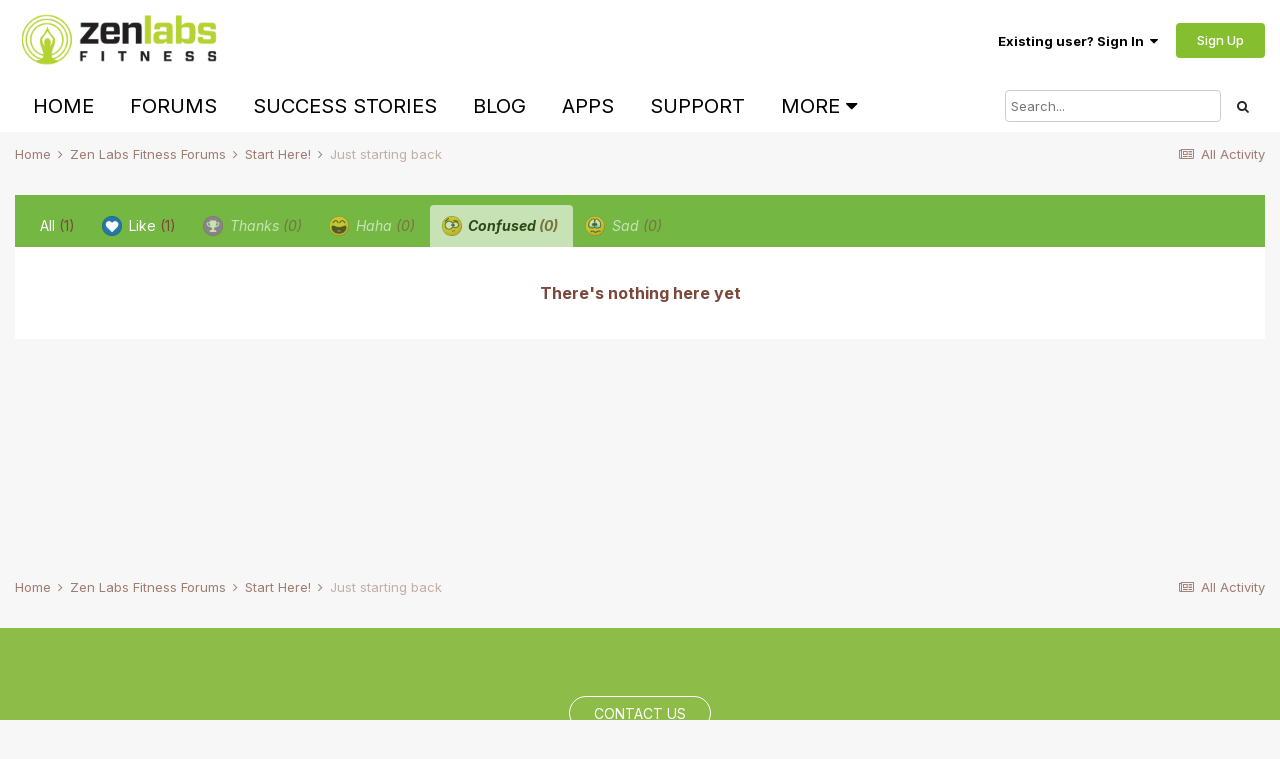

--- FILE ---
content_type: text/html;charset=UTF-8
request_url: https://forums.zenlabsfitness.com/topic/5072-just-starting-back/?do=showReactionsComment&comment=21743&changed=1&reaction=4
body_size: 6683
content:
<!DOCTYPE html>
<html lang="en-US" dir="ltr">
	<head>
		<meta charset="utf-8">
		<title>See who reacted to this (21743) - Just starting back - Start Here! - Zen Labs Fitness Community</title>
		
			<script>
  (function(i,s,o,g,r,a,m){i['GoogleAnalyticsObject']=r;i[r]=i[r]||function(){
  (i[r].q=i[r].q||[]).push(arguments)},i[r].l=1*new Date();a=s.createElement(o),
  m=s.getElementsByTagName(o)[0];a.async=1;a.src=g;m.parentNode.insertBefore(a,m)
  })(window,document,'script','//www.google-analytics.com/analytics.js','ga');

  ga('create', 'UA-53257199-1', 'auto');
  ga('send', 'pageview');

</script>
		
		

	<meta name="viewport" content="width=device-width, initial-scale=1">


	
	


	<meta name="twitter:card" content="summary" />



	
		
			
				<meta name="robots" content="noindex, follow">
			
		
	

	
		
			
				<meta property="og:site_name" content="Zen Labs Fitness Community">
			
		
	

	
		
			
				<meta property="og:locale" content="en_US">
			
		
	


	
		<link rel="last" href="https://forums.zenlabsfitness.com/topic/5072-just-starting-back/?do=showReactionsComment&amp;comment=21743" />
	




<link rel="manifest" href="https://forums.zenlabsfitness.com/manifest.webmanifest/">
<meta name="msapplication-config" content="https://forums.zenlabsfitness.com/browserconfig.xml/">
<meta name="msapplication-starturl" content="/">
<meta name="application-name" content="Zen Labs Fitness Community">
<meta name="apple-mobile-web-app-title" content="Zen Labs Fitness Community">

	<meta name="theme-color" content="#ffffff">










<link rel="preload" href="//forums.zenlabsfitness.com/applications/core/interface/font/fontawesome-webfont.woff2?v=4.7.0" as="font" crossorigin="anonymous">
		


	
		<link href="https://fonts.googleapis.com/css?family=Inter:300,300i,400,400i,500,700,700i" rel="stylesheet" referrerpolicy="origin">
	



	<link rel='stylesheet' href='https://forums.zenlabsfitness.com/uploads/css_built_1/341e4a57816af3ba440d891ca87450ff_framework.css?v=6d643259dd1765453488' media='all'>

	<link rel='stylesheet' href='https://forums.zenlabsfitness.com/uploads/css_built_1/05e81b71abe4f22d6eb8d1a929494829_responsive.css?v=6d643259dd1765453488' media='all'>

	<link rel='stylesheet' href='https://forums.zenlabsfitness.com/uploads/css_built_1/90eb5adf50a8c640f633d47fd7eb1778_core.css?v=6d643259dd1765453488' media='all'>

	<link rel='stylesheet' href='https://forums.zenlabsfitness.com/uploads/css_built_1/5a0da001ccc2200dc5625c3f3934497d_core_responsive.css?v=6d643259dd1765453488' media='all'>

	<link rel='stylesheet' href='https://forums.zenlabsfitness.com/uploads/css_built_1/62e269ced0fdab7e30e026f1d30ae516_forums.css?v=6d643259dd1765453488' media='all'>

	<link rel='stylesheet' href='https://forums.zenlabsfitness.com/uploads/css_built_1/76e62c573090645fb99a15a363d8620e_forums_responsive.css?v=6d643259dd1765453488' media='all'>





<link rel='stylesheet' href='https://forums.zenlabsfitness.com/uploads/css_built_1/258adbb6e4f3e83cd3b355f84e3fa002_custom.css?v=6d643259dd1765453488' media='all'>




		
		

	</head>
	<body class='ipsApp ipsApp_front ipsJS_none ipsClearfix' data-controller='core.front.core.app' data-message="" data-pageApp='forums' data-pageLocation='front' data-pageModule='forums' data-pageController='topic' data-pageID='5072' >
		<a href='#ipsLayout_mainArea' class='ipsHide' title='Go to main content on this page' accesskey='m'>Jump to content</a>
		
			<div id='ipsLayout_header' class='ipsClearfix'>
				





				<header>
					<div class='ipsLayout_container'>
						


<a href='https://forums.zenlabsfitness.com/' id='elLogo' accesskey='1'><img src="https://forums.zenlabsfitness.com/uploads/monthly_2018_12/ZLF_Logo_Color_V2.png.cefe86550afe01abe5ab2228b1a37d38.png" alt='Zen Labs Fitness Community'></a>

						

	<ul id='elUserNav' class='ipsList_inline cSignedOut ipsResponsive_showDesktop'>
		
		<li id='elSignInLink'>
			<a href='https://forums.zenlabsfitness.com/login/' data-ipsMenu-closeOnClick="false" data-ipsMenu id='elUserSignIn'>
				Existing user? Sign In &nbsp;<i class='fa fa-caret-down'></i>
			</a>
			
<div id='elUserSignIn_menu' class='ipsMenu ipsMenu_auto ipsHide'>
	<form accept-charset='utf-8' method='post' action='https://forums.zenlabsfitness.com/login/'>
		<input type="hidden" name="csrfKey" value="5fefe36d284d6934d2a4b0d64a7abb5f">
		<input type="hidden" name="ref" value="aHR0cHM6Ly9mb3J1bXMuemVubGFic2ZpdG5lc3MuY29tL3RvcGljLzUwNzItanVzdC1zdGFydGluZy1iYWNrLz9kbz1zaG93UmVhY3Rpb25zQ29tbWVudCZjb21tZW50PTIxNzQzJmNoYW5nZWQ9MSZyZWFjdGlvbj00">
		<div data-role="loginForm">
			
			
			
				
<div class="ipsPad ipsForm ipsForm_vertical">
	<h4 class="ipsType_sectionHead">Sign In</h4>
	<br><br>
	<ul class='ipsList_reset'>
		<li class="ipsFieldRow ipsFieldRow_noLabel ipsFieldRow_fullWidth">
			
			
				<input type="text" placeholder="Display Name or Email Address" name="auth" autocomplete="email">
			
		</li>
		<li class="ipsFieldRow ipsFieldRow_noLabel ipsFieldRow_fullWidth">
			<input type="password" placeholder="Password" name="password" autocomplete="current-password">
		</li>
		<li class="ipsFieldRow ipsFieldRow_checkbox ipsClearfix">
			<span class="ipsCustomInput">
				<input type="checkbox" name="remember_me" id="remember_me_checkbox" value="1" checked aria-checked="true">
				<span></span>
			</span>
			<div class="ipsFieldRow_content">
				<label class="ipsFieldRow_label" for="remember_me_checkbox">Remember me</label>
				<span class="ipsFieldRow_desc">Not recommended on shared computers</span>
			</div>
		</li>
		<li class="ipsFieldRow ipsFieldRow_fullWidth">
			<button type="submit" name="_processLogin" value="usernamepassword" class="ipsButton ipsButton_primary ipsButton_small" id="elSignIn_submit">Sign In</button>
			
				<p class="ipsType_right ipsType_small">
					
						<a href='https://forums.zenlabsfitness.com/lostpassword/' data-ipsDialog data-ipsDialog-title='Forgot your password?'>
					
					Forgot your password?</a>
				</p>
			
		</li>
	</ul>
</div>
			
		</div>
	</form>
</div>
		</li>
		
			<li>
				
					<a href='https://forums.zenlabsfitness.com/register/' data-ipsDialog data-ipsDialog-size='narrow' data-ipsDialog-title='Sign Up' id='elRegisterButton' class='ipsButton ipsButton_normal ipsButton_primary'>Sign Up</a>
				
			</li>
		
	</ul>

						
<ul class='ipsMobileHamburger ipsList_reset ipsResponsive_hideDesktop'>
	<li data-ipsDrawer data-ipsDrawer-drawerElem='#elMobileDrawer'>
		<a href='#'>
			
			
				
			
			
			
			<i class='fa fa-navicon'></i>
		</a>
	</li>
</ul>
					</div>
				</header>
				

	<nav data-controller='core.front.core.navBar' class='ipsNavBar_noSubBars ipsResponsive_showDesktop'>
		<div class='ipsNavBar_primary ipsLayout_container ipsNavBar_noSubBars'>
			<ul data-role="primaryNavBar" class='ipsClearfix'>
				


	
		
		
		<li  id='elNavSecondary_21' data-role="navBarItem" data-navApp="core" data-navExt="CustomItem">
			
			
				<a href="https://www.zenlabsfitness.com/"  data-navItem-id="21" >
					Home<span class='ipsNavBar_active__identifier'></span>
				</a>
			
			
		</li>
	
	

	
		
		
		<li  id='elNavSecondary_23' data-role="navBarItem" data-navApp="core" data-navExt="CustomItem">
			
			
				<a href="https://forums.zenlabsfitness.com"  data-navItem-id="23" >
					Forums<span class='ipsNavBar_active__identifier'></span>
				</a>
			
			
		</li>
	
	

	
		
		
		<li  id='elNavSecondary_17' data-role="navBarItem" data-navApp="core" data-navExt="CustomItem">
			
			
				<a href="https://www.facebook.com/media/set/?set=a.400856213312800.93060.254975724567517"  data-navItem-id="17" >
					Success Stories<span class='ipsNavBar_active__identifier'></span>
				</a>
			
			
		</li>
	
	

	
		
		
		<li  id='elNavSecondary_18' data-role="navBarItem" data-navApp="core" data-navExt="CustomItem">
			
			
				<a href="https://www.zenlabsfitness.com/blog/"  data-navItem-id="18" >
					Blog<span class='ipsNavBar_active__identifier'></span>
				</a>
			
			
		</li>
	
	

	
		
		
		<li  id='elNavSecondary_19' data-role="navBarItem" data-navApp="core" data-navExt="CustomItem">
			
			
				<a href="https://itunes.apple.com/us/artist/zen-labs/id485971738?mt=8&amp;uo=4&amp;at=10I4CL" target='_blank' rel="noopener" data-navItem-id="19" >
					Apps<span class='ipsNavBar_active__identifier'></span>
				</a>
			
			
		</li>
	
	

	
		
		
		<li  id='elNavSecondary_29' data-role="navBarItem" data-navApp="core" data-navExt="CustomItem">
			
			
				<a href="https://www.zenlabsfitness.com/knowledge-base/"  data-navItem-id="29" >
					Support<span class='ipsNavBar_active__identifier'></span>
				</a>
			
			
		</li>
	
	

	
		
		
		<li  id='elNavSecondary_22' data-role="navBarItem" data-navApp="core" data-navExt="Leaderboard">
			
			
				<a href="https://forums.zenlabsfitness.com/leaderboard/"  data-navItem-id="22" >
					Leaderboard<span class='ipsNavBar_active__identifier'></span>
				</a>
			
			
		</li>
	
	

	
	

	
	

				<li class='ipsHide' id='elNavigationMore' data-role='navMore'>
					<a href='#' data-ipsMenu data-ipsMenu-appendTo='#elNavigationMore' id='elNavigationMore_dropdown'>More</a>
					<ul class='ipsNavBar_secondary ipsHide' data-role='secondaryNavBar'>
						<li class='ipsHide' id='elNavigationMore_more' data-role='navMore'>
							<a href='#' data-ipsMenu data-ipsMenu-appendTo='#elNavigationMore_more' id='elNavigationMore_more_dropdown'>More <i class='fa fa-caret-down'></i></a>
							<ul class='ipsHide ipsMenu ipsMenu_auto' id='elNavigationMore_more_dropdown_menu' data-role='moreDropdown'></ul>
						</li>
					</ul>
				</li>
			</ul>
			

	<div id="elSearchWrapper">
		<div id='elSearch' class='' data-controller='core.front.core.quickSearch'>
			<form accept-charset='utf-8' action='//forums.zenlabsfitness.com/search/?do=quicksearch' method='post'>
				<input type='search' id='elSearchField' placeholder='Search...' name='q' autocomplete='off' aria-label='Search'>
				<button class='cSearchSubmit' type="submit" aria-label='Search'><i class="fa fa-search"></i></button>
				<div id="elSearchExpanded">
					<div class="ipsMenu_title">
						Search In
					</div>
					<ul class="ipsSideMenu_list ipsSideMenu_withRadios ipsSideMenu_small" data-ipsSideMenu data-ipsSideMenu-type="radio" data-ipsSideMenu-responsive="false" data-role="searchContexts">
						<li>
							<span class='ipsSideMenu_item ipsSideMenu_itemActive' data-ipsMenuValue='all'>
								<input type="radio" name="type" value="all" checked id="elQuickSearchRadio_type_all">
								<label for='elQuickSearchRadio_type_all' id='elQuickSearchRadio_type_all_label'>Everywhere</label>
							</span>
						</li>
						
						
							<li>
								<span class='ipsSideMenu_item' data-ipsMenuValue='forums_topic'>
									<input type="radio" name="type" value="forums_topic" id="elQuickSearchRadio_type_forums_topic">
									<label for='elQuickSearchRadio_type_forums_topic' id='elQuickSearchRadio_type_forums_topic_label'>Topics</label>
								</span>
							</li>
						
						
						<li data-role="showMoreSearchContexts">
							<span class='ipsSideMenu_item' data-action="showMoreSearchContexts" data-exclude="forums_topic">
								More options...
							</span>
						</li>
					</ul>
					<div class="ipsMenu_title">
						Find results that contain...
					</div>
					<ul class='ipsSideMenu_list ipsSideMenu_withRadios ipsSideMenu_small ipsType_normal' role="radiogroup" data-ipsSideMenu data-ipsSideMenu-type="radio" data-ipsSideMenu-responsive="false" data-filterType='andOr'>
						
							<li>
								<span class='ipsSideMenu_item ipsSideMenu_itemActive' data-ipsMenuValue='or'>
									<input type="radio" name="search_and_or" value="or" checked id="elRadio_andOr_or">
									<label for='elRadio_andOr_or' id='elField_andOr_label_or'><em>Any</em> of my search term words</label>
								</span>
							</li>
						
							<li>
								<span class='ipsSideMenu_item ' data-ipsMenuValue='and'>
									<input type="radio" name="search_and_or" value="and"  id="elRadio_andOr_and">
									<label for='elRadio_andOr_and' id='elField_andOr_label_and'><em>All</em> of my search term words</label>
								</span>
							</li>
						
					</ul>
					<div class="ipsMenu_title">
						Find results in...
					</div>
					<ul class='ipsSideMenu_list ipsSideMenu_withRadios ipsSideMenu_small ipsType_normal' role="radiogroup" data-ipsSideMenu data-ipsSideMenu-type="radio" data-ipsSideMenu-responsive="false" data-filterType='searchIn'>
						<li>
							<span class='ipsSideMenu_item ipsSideMenu_itemActive' data-ipsMenuValue='all'>
								<input type="radio" name="search_in" value="all" checked id="elRadio_searchIn_and">
								<label for='elRadio_searchIn_and' id='elField_searchIn_label_all'>Content titles and body</label>
							</span>
						</li>
						<li>
							<span class='ipsSideMenu_item' data-ipsMenuValue='titles'>
								<input type="radio" name="search_in" value="titles" id="elRadio_searchIn_titles">
								<label for='elRadio_searchIn_titles' id='elField_searchIn_label_titles'>Content titles only</label>
							</span>
						</li>
					</ul>
				</div>
			</form>
		</div>
	</div>

		</div>
	</nav>

				
<ul id='elMobileNav' class='ipsResponsive_hideDesktop' data-controller='core.front.core.mobileNav'>
	
		
			
			
				
				
			
				
					<li id='elMobileBreadcrumb'>
						<a href='https://forums.zenlabsfitness.com/forum/2-start-here/'>
							<span>Start Here!</span>
						</a>
					</li>
				
				
			
				
				
			
		
	
	
	
	<li >
		<a data-action="defaultStream" href='https://forums.zenlabsfitness.com/discover/'><i class="fa fa-newspaper-o" aria-hidden="true"></i></a>
	</li>

	

	
		<li class='ipsJS_show'>
			<a href='https://forums.zenlabsfitness.com/search/'><i class='fa fa-search'></i></a>
		</li>
	
</ul>
			</div>
		
		<main id='ipsLayout_body' class='ipsLayout_container'>
			<div id='ipsLayout_contentArea'>
				<div id='ipsLayout_contentWrapper'>
					
<nav class='ipsBreadcrumb ipsBreadcrumb_top ipsFaded_withHover'>
	

	<ul class='ipsList_inline ipsPos_right'>
		
		<li >
			<a data-action="defaultStream" class='ipsType_light '  href='https://forums.zenlabsfitness.com/discover/'><i class="fa fa-newspaper-o" aria-hidden="true"></i> <span>All Activity</span></a>
		</li>
		
	</ul>

	<ul data-role="breadcrumbList">
		<li>
			<a title="Home" href='https://forums.zenlabsfitness.com/'>
				<span>Home <i class='fa fa-angle-right'></i></span>
			</a>
		</li>
		
		
			<li>
				
					<a href='https://forums.zenlabsfitness.com/forum/1-zen-labs-fitness-forums/'>
						<span>Zen Labs Fitness Forums <i class='fa fa-angle-right' aria-hidden="true"></i></span>
					</a>
				
			</li>
		
			<li>
				
					<a href='https://forums.zenlabsfitness.com/forum/2-start-here/'>
						<span>Start Here! <i class='fa fa-angle-right' aria-hidden="true"></i></span>
					</a>
				
			</li>
		
			<li>
				
					<a href='https://forums.zenlabsfitness.com/topic/5072-just-starting-back/'>
						<span>Just starting back </span>
					</a>
				
			</li>
		
	</ul>
</nav>
					
					<div id='ipsLayout_mainArea'>
						
						
						
						

	




						
<div class='ipsTabs ipsClearfix cReactionTabs' id='elTabs_5cb147065985d04e804093573d257e33' data-ipsTabBar data-ipsTabBar-contentArea='#ipsTabs_content_5cb147065985d04e804093573d257e33' >
	<a href='#elTabs_5cb147065985d04e804093573d257e33' data-action='expandTabs'><i class='fa fa-caret-down'></i></a>
	<ul role='tablist'>
		
			<li>
				<a href='https://forums.zenlabsfitness.com/topic/5072-just-starting-back/?do=showReactionsComment&amp;comment=21743&amp;changed=1&amp;reaction=all' id='5cb147065985d04e804093573d257e33_tab_all' class="ipsTabs_item  " title='All' role="tab" aria-selected="false">
					
					All
					
						<span class='ipsType_light'>(1)</span>
					
				</a>
			</li>
		
			<li>
				<a href='https://forums.zenlabsfitness.com/topic/5072-just-starting-back/?do=showReactionsComment&amp;comment=21743&amp;changed=1&amp;reaction=1' id='5cb147065985d04e804093573d257e33_tab_1' class="ipsTabs_item  " title='Like' role="tab" aria-selected="false">
					
						<img src='https://forums.zenlabsfitness.com/uploads/reactions/react_like.png' width='20' height='20' alt="Like" data-ipsTooltip title="Like" loading="lazy">
					
					Like
					
						<span class='ipsType_light'>(1)</span>
					
				</a>
			</li>
		
			<li>
				<a href='https://forums.zenlabsfitness.com/topic/5072-just-starting-back/?do=showReactionsComment&amp;comment=21743&amp;changed=1&amp;reaction=2' id='5cb147065985d04e804093573d257e33_tab_2' class="ipsTabs_item ipsTabs_itemDisabled " title='Thanks' role="tab" aria-selected="false">
					
						<img src='https://forums.zenlabsfitness.com/uploads/reactions/react_thanks.png' width='20' height='20' alt="Thanks" data-ipsTooltip title="Thanks" loading="lazy">
					
					Thanks
					
						<span class='ipsType_light'>(0)</span>
					
				</a>
			</li>
		
			<li>
				<a href='https://forums.zenlabsfitness.com/topic/5072-just-starting-back/?do=showReactionsComment&amp;comment=21743&amp;changed=1&amp;reaction=3' id='5cb147065985d04e804093573d257e33_tab_3' class="ipsTabs_item ipsTabs_itemDisabled " title='Haha' role="tab" aria-selected="false">
					
						<img src='https://forums.zenlabsfitness.com/uploads/reactions/react_haha.png' width='20' height='20' alt="Haha" data-ipsTooltip title="Haha" loading="lazy">
					
					Haha
					
						<span class='ipsType_light'>(0)</span>
					
				</a>
			</li>
		
			<li>
				<a href='https://forums.zenlabsfitness.com/topic/5072-just-starting-back/?do=showReactionsComment&amp;comment=21743&amp;changed=1&amp;reaction=4' id='5cb147065985d04e804093573d257e33_tab_4' class="ipsTabs_item ipsTabs_itemDisabled ipsTabs_activeItem" title='Confused' role="tab" aria-selected="true">
					
						<img src='https://forums.zenlabsfitness.com/uploads/reactions/react_confused.png' width='20' height='20' alt="Confused" data-ipsTooltip title="Confused" loading="lazy">
					
					Confused
					
						<span class='ipsType_light'>(0)</span>
					
				</a>
			</li>
		
			<li>
				<a href='https://forums.zenlabsfitness.com/topic/5072-just-starting-back/?do=showReactionsComment&amp;comment=21743&amp;changed=1&amp;reaction=5' id='5cb147065985d04e804093573d257e33_tab_5' class="ipsTabs_item ipsTabs_itemDisabled " title='Sad' role="tab" aria-selected="false">
					
						<img src='https://forums.zenlabsfitness.com/uploads/reactions/react_sad.png' width='20' height='20' alt="Sad" data-ipsTooltip title="Sad" loading="lazy">
					
					Sad
					
						<span class='ipsType_light'>(0)</span>
					
				</a>
			</li>
		
	</ul>
</div>

<section id='ipsTabs_content_5cb147065985d04e804093573d257e33' class='ipsTabs_panels '>
	
		
	
		
	
		
	
		
	
		
			<div id='ipsTabs_elTabs_5cb147065985d04e804093573d257e33_5cb147065985d04e804093573d257e33_tab_4_panel' class="ipsTabs_panel" aria-labelledby="5cb147065985d04e804093573d257e33_tab_4" aria-hidden="false">
				
<div data-baseurl='https://forums.zenlabsfitness.com/topic/5072-just-starting-back/?do=showReactionsComment&amp;comment=21743' data-resort='listResort' data-controller='core.global.core.table' >

	<div class="ipsButtonBar ipsPad_half ipsClearfix ipsClear ipsHide" data-role="tablePagination">
		


	</div>

	
		<div class='ipsType_center ipsPad'>
			<p class='ipsType_large ipsType_light'>There's nothing here yet</p>
			
		</div>
	
				
	<div class="ipsButtonBar ipsPad_half ipsClearfix ipsClear ipsHide" data-role="tablePagination">
		


	</div>
</div>
			</div>
		
	
		
	
</section>

						


					</div>
					


					
<nav class='ipsBreadcrumb ipsBreadcrumb_bottom ipsFaded_withHover'>
	
		


	

	<ul class='ipsList_inline ipsPos_right'>
		
		<li >
			<a data-action="defaultStream" class='ipsType_light '  href='https://forums.zenlabsfitness.com/discover/'><i class="fa fa-newspaper-o" aria-hidden="true"></i> <span>All Activity</span></a>
		</li>
		
	</ul>

	<ul data-role="breadcrumbList">
		<li>
			<a title="Home" href='https://forums.zenlabsfitness.com/'>
				<span>Home <i class='fa fa-angle-right'></i></span>
			</a>
		</li>
		
		
			<li>
				
					<a href='https://forums.zenlabsfitness.com/forum/1-zen-labs-fitness-forums/'>
						<span>Zen Labs Fitness Forums <i class='fa fa-angle-right' aria-hidden="true"></i></span>
					</a>
				
			</li>
		
			<li>
				
					<a href='https://forums.zenlabsfitness.com/forum/2-start-here/'>
						<span>Start Here! <i class='fa fa-angle-right' aria-hidden="true"></i></span>
					</a>
				
			</li>
		
			<li>
				
					<a href='https://forums.zenlabsfitness.com/topic/5072-just-starting-back/'>
						<span>Just starting back </span>
					</a>
				
			</li>
		
	</ul>
</nav>
				</div>
			</div>
			
		</main>
		
			<footer id='ipsLayout_footer' class='ipsClearfix test'>
				<div class='ipsLayout_container'>
					
					


<ul class='ipsList_inline ipsType_center ipsSpacer_top' id="elFooterLinks">
	
	
	
	
	
	
		<li><a rel="nofollow" href='https://forums.zenlabsfitness.com/contact/' data-ipsdialog data-ipsDialog-remoteSubmit data-ipsDialog-flashMessage='Thanks, your message has been sent to the administrators.' data-ipsdialog-title="Contact Us">Contact Us</a></li>
	
</ul>	


<p id='elCopyright'>
	<span id='elCopyright_userLine'>Copyright 2019 Zenlabsllc</span>
	<a rel='nofollow' title='Invision Community' href='https://www.invisioncommunity.com/'>Powered by Invision Community</a>
</p>
				</div>
			</footer>
			
<div id='elMobileDrawer' class='ipsDrawer ipsHide'>
	<div class='ipsDrawer_menu'>
		<a href='#' class='ipsDrawer_close' data-action='close'><span>&times;</span></a>
		<div class='ipsDrawer_content ipsFlex ipsFlex-fd:column'>
			
				<div class='ipsPadding ipsBorder_bottom'>
					<ul class='ipsToolList ipsToolList_vertical'>
						<li>
							<a href='https://forums.zenlabsfitness.com/login/' id='elSigninButton_mobile' class='ipsButton ipsButton_light ipsButton_small ipsButton_fullWidth'>Existing user? Sign In</a>
						</li>
						
							<li>
								
									<a href='https://forums.zenlabsfitness.com/register/' data-ipsDialog data-ipsDialog-size='narrow' data-ipsDialog-title='Sign Up' data-ipsDialog-fixed='true' id='elRegisterButton_mobile' class='ipsButton ipsButton_small ipsButton_fullWidth ipsButton_important'>Sign Up</a>
								
							</li>
						
					</ul>
				</div>
			

			<ul class='ipsDrawer_list ipsFlex-flex:11'>
				

				
				
				
				
					
						
						
							<li><a href='https://www.zenlabsfitness.com/' >Home</a></li>
						
					
				
					
						
						
							<li><a href='https://forums.zenlabsfitness.com' >Forums</a></li>
						
					
				
					
						
						
							<li><a href='https://www.facebook.com/media/set/?set=a.400856213312800.93060.254975724567517' >Success Stories</a></li>
						
					
				
					
						
						
							<li><a href='https://www.zenlabsfitness.com/blog/' >Blog</a></li>
						
					
				
					
						
						
							<li><a href='https://itunes.apple.com/us/artist/zen-labs/id485971738?mt=8&amp;uo=4&amp;at=10I4CL' target='_blank' rel="noopener">Apps</a></li>
						
					
				
					
						
						
							<li><a href='https://www.zenlabsfitness.com/knowledge-base/' >Support</a></li>
						
					
				
					
						
						
							<li><a href='https://forums.zenlabsfitness.com/leaderboard/' >Leaderboard</a></li>
						
					
				
					
				
					
				
				
			</ul>

			
		</div>
	</div>
</div>

<div id='elMobileCreateMenuDrawer' class='ipsDrawer ipsHide'>
	<div class='ipsDrawer_menu'>
		<a href='#' class='ipsDrawer_close' data-action='close'><span>&times;</span></a>
		<div class='ipsDrawer_content ipsSpacer_bottom ipsPad'>
			<ul class='ipsDrawer_list'>
				<li class="ipsDrawer_listTitle ipsType_reset">Create New...</li>
				
			</ul>
		</div>
	</div>
</div>
			
			

	
	<script type='text/javascript'>
		var ipsDebug = false;		
	
		var CKEDITOR_BASEPATH = '//forums.zenlabsfitness.com/applications/core/interface/ckeditor/ckeditor/';
	
		var ipsSettings = {
			
			
			cookie_path: "/",
			
			cookie_prefix: "ips4_",
			
			
			cookie_ssl: true,
			
			upload_imgURL: "",
			message_imgURL: "",
			notification_imgURL: "",
			baseURL: "//forums.zenlabsfitness.com/",
			jsURL: "//forums.zenlabsfitness.com/applications/core/interface/js/js.php",
			csrfKey: "5fefe36d284d6934d2a4b0d64a7abb5f",
			antiCache: "6d643259dd1765453488",
			jsAntiCache: "6d643259dd1765525135",
			disableNotificationSounds: true,
			useCompiledFiles: true,
			links_external: true,
			memberID: 0,
			lazyLoadEnabled: false,
			blankImg: "//forums.zenlabsfitness.com/applications/core/interface/js/spacer.png",
			googleAnalyticsEnabled: true,
			matomoEnabled: false,
			viewProfiles: true,
			mapProvider: 'none',
			mapApiKey: '',
			pushPublicKey: null,
			relativeDates: true
		};
		
		
		
		
			ipsSettings['maxImageDimensions'] = {
				width: 1000,
				height: 750
			};
		
		
	</script>





<script type='text/javascript' src='https://forums.zenlabsfitness.com/uploads/javascript_global/root_library.js?v=6d643259dd1765525135' data-ips></script>


<script type='text/javascript' src='https://forums.zenlabsfitness.com/uploads/javascript_global/root_js_lang_1.js?v=6d643259dd1765525135' data-ips></script>


<script type='text/javascript' src='https://forums.zenlabsfitness.com/uploads/javascript_global/root_framework.js?v=6d643259dd1765525135' data-ips></script>


<script type='text/javascript' src='https://forums.zenlabsfitness.com/uploads/javascript_core/global_global_core.js?v=6d643259dd1765525135' data-ips></script>


<script type='text/javascript' src='https://forums.zenlabsfitness.com/uploads/javascript_global/root_front.js?v=6d643259dd1765525135' data-ips></script>


<script type='text/javascript' src='https://forums.zenlabsfitness.com/uploads/javascript_core/front_front_core.js?v=6d643259dd1765525135' data-ips></script>


<script type='text/javascript' src='https://forums.zenlabsfitness.com/uploads/javascript_forums/front_front_topic.js?v=6d643259dd1765525135' data-ips></script>


<script type='text/javascript' src='https://forums.zenlabsfitness.com/uploads/javascript_global/root_map.js?v=6d643259dd1765525135' data-ips></script>



	<script type='text/javascript'>
		
			ips.setSetting( 'date_format', jQuery.parseJSON('"mm\/dd\/yy"') );
		
			ips.setSetting( 'date_first_day', jQuery.parseJSON('0') );
		
			ips.setSetting( 'ipb_url_filter_option', jQuery.parseJSON('"none"') );
		
			ips.setSetting( 'url_filter_any_action', jQuery.parseJSON('"allow"') );
		
			ips.setSetting( 'bypass_profanity', jQuery.parseJSON('0') );
		
			ips.setSetting( 'emoji_style', jQuery.parseJSON('"disabled"') );
		
			ips.setSetting( 'emoji_shortcodes', jQuery.parseJSON('true') );
		
			ips.setSetting( 'emoji_ascii', jQuery.parseJSON('true') );
		
			ips.setSetting( 'emoji_cache', jQuery.parseJSON('1649150377') );
		
			ips.setSetting( 'image_jpg_quality', jQuery.parseJSON('85') );
		
			ips.setSetting( 'cloud2', jQuery.parseJSON('false') );
		
		
	</script>



<script type='application/ld+json'>
{
    "@context": "http://www.schema.org",
    "publisher": "https://forums.zenlabsfitness.com/#organization",
    "@type": "WebSite",
    "@id": "https://forums.zenlabsfitness.com/#website",
    "mainEntityOfPage": "https://forums.zenlabsfitness.com/",
    "name": "Zen Labs Fitness Community",
    "url": "https://forums.zenlabsfitness.com/",
    "potentialAction": {
        "type": "SearchAction",
        "query-input": "required name=query",
        "target": "https://forums.zenlabsfitness.com/search/?q={query}"
    },
    "inLanguage": [
        {
            "@type": "Language",
            "name": "English (USA)",
            "alternateName": "en-US"
        }
    ]
}	
</script>

<script type='application/ld+json'>
{
    "@context": "http://www.schema.org",
    "@type": "Organization",
    "@id": "https://forums.zenlabsfitness.com/#organization",
    "mainEntityOfPage": "https://forums.zenlabsfitness.com/",
    "name": "Zen Labs Fitness Community",
    "url": "https://forums.zenlabsfitness.com/",
    "logo": {
        "@type": "ImageObject",
        "@id": "https://forums.zenlabsfitness.com/#logo",
        "url": "https://forums.zenlabsfitness.com/uploads/monthly_2018_12/ZLF_Logo_Color_V2.png.cefe86550afe01abe5ab2228b1a37d38.png"
    }
}	
</script>

<script type='application/ld+json'>
{
    "@context": "http://schema.org",
    "@type": "BreadcrumbList",
    "itemListElement": [
        {
            "@type": "ListItem",
            "position": 1,
            "item": {
                "@id": "https://forums.zenlabsfitness.com/forum/1-zen-labs-fitness-forums/",
                "name": "Zen Labs Fitness Forums"
            }
        },
        {
            "@type": "ListItem",
            "position": 2,
            "item": {
                "@id": "https://forums.zenlabsfitness.com/forum/2-start-here/",
                "name": "Start Here!"
            }
        },
        {
            "@type": "ListItem",
            "position": 3,
            "item": {
                "@id": "https://forums.zenlabsfitness.com/topic/5072-just-starting-back/",
                "name": "Just starting back"
            }
        }
    ]
}	
</script>

<script type='application/ld+json'>
{
    "@context": "http://schema.org",
    "@type": "ContactPage",
    "url": "https://forums.zenlabsfitness.com/contact/"
}	
</script>


			
			
		
		<!--ipsQueryLog-->
		<!--ipsCachingLog-->
		
		
			
		
	</body>
</html>